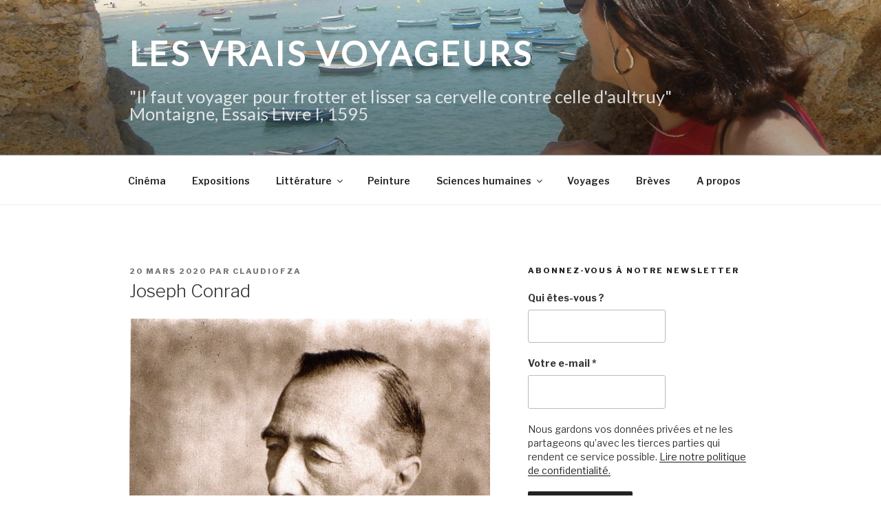

--- FILE ---
content_type: text/html; charset=utf-8
request_url: https://www.google.com/recaptcha/api2/anchor?ar=1&k=6LcI-sAUAAAAADbsMjIq-rm99nRicc1QcVw-uNiQ&co=aHR0cDovL3d3dy5sZXN2cmFpc3ZveWFnZXVycy5jb206ODA.&hl=fr&v=N67nZn4AqZkNcbeMu4prBgzg&theme=light&size=normal&anchor-ms=80000&execute-ms=30000&cb=s6e0jzpockcc
body_size: 49369
content:
<!DOCTYPE HTML><html dir="ltr" lang="fr"><head><meta http-equiv="Content-Type" content="text/html; charset=UTF-8">
<meta http-equiv="X-UA-Compatible" content="IE=edge">
<title>reCAPTCHA</title>
<style type="text/css">
/* cyrillic-ext */
@font-face {
  font-family: 'Roboto';
  font-style: normal;
  font-weight: 400;
  font-stretch: 100%;
  src: url(//fonts.gstatic.com/s/roboto/v48/KFO7CnqEu92Fr1ME7kSn66aGLdTylUAMa3GUBHMdazTgWw.woff2) format('woff2');
  unicode-range: U+0460-052F, U+1C80-1C8A, U+20B4, U+2DE0-2DFF, U+A640-A69F, U+FE2E-FE2F;
}
/* cyrillic */
@font-face {
  font-family: 'Roboto';
  font-style: normal;
  font-weight: 400;
  font-stretch: 100%;
  src: url(//fonts.gstatic.com/s/roboto/v48/KFO7CnqEu92Fr1ME7kSn66aGLdTylUAMa3iUBHMdazTgWw.woff2) format('woff2');
  unicode-range: U+0301, U+0400-045F, U+0490-0491, U+04B0-04B1, U+2116;
}
/* greek-ext */
@font-face {
  font-family: 'Roboto';
  font-style: normal;
  font-weight: 400;
  font-stretch: 100%;
  src: url(//fonts.gstatic.com/s/roboto/v48/KFO7CnqEu92Fr1ME7kSn66aGLdTylUAMa3CUBHMdazTgWw.woff2) format('woff2');
  unicode-range: U+1F00-1FFF;
}
/* greek */
@font-face {
  font-family: 'Roboto';
  font-style: normal;
  font-weight: 400;
  font-stretch: 100%;
  src: url(//fonts.gstatic.com/s/roboto/v48/KFO7CnqEu92Fr1ME7kSn66aGLdTylUAMa3-UBHMdazTgWw.woff2) format('woff2');
  unicode-range: U+0370-0377, U+037A-037F, U+0384-038A, U+038C, U+038E-03A1, U+03A3-03FF;
}
/* math */
@font-face {
  font-family: 'Roboto';
  font-style: normal;
  font-weight: 400;
  font-stretch: 100%;
  src: url(//fonts.gstatic.com/s/roboto/v48/KFO7CnqEu92Fr1ME7kSn66aGLdTylUAMawCUBHMdazTgWw.woff2) format('woff2');
  unicode-range: U+0302-0303, U+0305, U+0307-0308, U+0310, U+0312, U+0315, U+031A, U+0326-0327, U+032C, U+032F-0330, U+0332-0333, U+0338, U+033A, U+0346, U+034D, U+0391-03A1, U+03A3-03A9, U+03B1-03C9, U+03D1, U+03D5-03D6, U+03F0-03F1, U+03F4-03F5, U+2016-2017, U+2034-2038, U+203C, U+2040, U+2043, U+2047, U+2050, U+2057, U+205F, U+2070-2071, U+2074-208E, U+2090-209C, U+20D0-20DC, U+20E1, U+20E5-20EF, U+2100-2112, U+2114-2115, U+2117-2121, U+2123-214F, U+2190, U+2192, U+2194-21AE, U+21B0-21E5, U+21F1-21F2, U+21F4-2211, U+2213-2214, U+2216-22FF, U+2308-230B, U+2310, U+2319, U+231C-2321, U+2336-237A, U+237C, U+2395, U+239B-23B7, U+23D0, U+23DC-23E1, U+2474-2475, U+25AF, U+25B3, U+25B7, U+25BD, U+25C1, U+25CA, U+25CC, U+25FB, U+266D-266F, U+27C0-27FF, U+2900-2AFF, U+2B0E-2B11, U+2B30-2B4C, U+2BFE, U+3030, U+FF5B, U+FF5D, U+1D400-1D7FF, U+1EE00-1EEFF;
}
/* symbols */
@font-face {
  font-family: 'Roboto';
  font-style: normal;
  font-weight: 400;
  font-stretch: 100%;
  src: url(//fonts.gstatic.com/s/roboto/v48/KFO7CnqEu92Fr1ME7kSn66aGLdTylUAMaxKUBHMdazTgWw.woff2) format('woff2');
  unicode-range: U+0001-000C, U+000E-001F, U+007F-009F, U+20DD-20E0, U+20E2-20E4, U+2150-218F, U+2190, U+2192, U+2194-2199, U+21AF, U+21E6-21F0, U+21F3, U+2218-2219, U+2299, U+22C4-22C6, U+2300-243F, U+2440-244A, U+2460-24FF, U+25A0-27BF, U+2800-28FF, U+2921-2922, U+2981, U+29BF, U+29EB, U+2B00-2BFF, U+4DC0-4DFF, U+FFF9-FFFB, U+10140-1018E, U+10190-1019C, U+101A0, U+101D0-101FD, U+102E0-102FB, U+10E60-10E7E, U+1D2C0-1D2D3, U+1D2E0-1D37F, U+1F000-1F0FF, U+1F100-1F1AD, U+1F1E6-1F1FF, U+1F30D-1F30F, U+1F315, U+1F31C, U+1F31E, U+1F320-1F32C, U+1F336, U+1F378, U+1F37D, U+1F382, U+1F393-1F39F, U+1F3A7-1F3A8, U+1F3AC-1F3AF, U+1F3C2, U+1F3C4-1F3C6, U+1F3CA-1F3CE, U+1F3D4-1F3E0, U+1F3ED, U+1F3F1-1F3F3, U+1F3F5-1F3F7, U+1F408, U+1F415, U+1F41F, U+1F426, U+1F43F, U+1F441-1F442, U+1F444, U+1F446-1F449, U+1F44C-1F44E, U+1F453, U+1F46A, U+1F47D, U+1F4A3, U+1F4B0, U+1F4B3, U+1F4B9, U+1F4BB, U+1F4BF, U+1F4C8-1F4CB, U+1F4D6, U+1F4DA, U+1F4DF, U+1F4E3-1F4E6, U+1F4EA-1F4ED, U+1F4F7, U+1F4F9-1F4FB, U+1F4FD-1F4FE, U+1F503, U+1F507-1F50B, U+1F50D, U+1F512-1F513, U+1F53E-1F54A, U+1F54F-1F5FA, U+1F610, U+1F650-1F67F, U+1F687, U+1F68D, U+1F691, U+1F694, U+1F698, U+1F6AD, U+1F6B2, U+1F6B9-1F6BA, U+1F6BC, U+1F6C6-1F6CF, U+1F6D3-1F6D7, U+1F6E0-1F6EA, U+1F6F0-1F6F3, U+1F6F7-1F6FC, U+1F700-1F7FF, U+1F800-1F80B, U+1F810-1F847, U+1F850-1F859, U+1F860-1F887, U+1F890-1F8AD, U+1F8B0-1F8BB, U+1F8C0-1F8C1, U+1F900-1F90B, U+1F93B, U+1F946, U+1F984, U+1F996, U+1F9E9, U+1FA00-1FA6F, U+1FA70-1FA7C, U+1FA80-1FA89, U+1FA8F-1FAC6, U+1FACE-1FADC, U+1FADF-1FAE9, U+1FAF0-1FAF8, U+1FB00-1FBFF;
}
/* vietnamese */
@font-face {
  font-family: 'Roboto';
  font-style: normal;
  font-weight: 400;
  font-stretch: 100%;
  src: url(//fonts.gstatic.com/s/roboto/v48/KFO7CnqEu92Fr1ME7kSn66aGLdTylUAMa3OUBHMdazTgWw.woff2) format('woff2');
  unicode-range: U+0102-0103, U+0110-0111, U+0128-0129, U+0168-0169, U+01A0-01A1, U+01AF-01B0, U+0300-0301, U+0303-0304, U+0308-0309, U+0323, U+0329, U+1EA0-1EF9, U+20AB;
}
/* latin-ext */
@font-face {
  font-family: 'Roboto';
  font-style: normal;
  font-weight: 400;
  font-stretch: 100%;
  src: url(//fonts.gstatic.com/s/roboto/v48/KFO7CnqEu92Fr1ME7kSn66aGLdTylUAMa3KUBHMdazTgWw.woff2) format('woff2');
  unicode-range: U+0100-02BA, U+02BD-02C5, U+02C7-02CC, U+02CE-02D7, U+02DD-02FF, U+0304, U+0308, U+0329, U+1D00-1DBF, U+1E00-1E9F, U+1EF2-1EFF, U+2020, U+20A0-20AB, U+20AD-20C0, U+2113, U+2C60-2C7F, U+A720-A7FF;
}
/* latin */
@font-face {
  font-family: 'Roboto';
  font-style: normal;
  font-weight: 400;
  font-stretch: 100%;
  src: url(//fonts.gstatic.com/s/roboto/v48/KFO7CnqEu92Fr1ME7kSn66aGLdTylUAMa3yUBHMdazQ.woff2) format('woff2');
  unicode-range: U+0000-00FF, U+0131, U+0152-0153, U+02BB-02BC, U+02C6, U+02DA, U+02DC, U+0304, U+0308, U+0329, U+2000-206F, U+20AC, U+2122, U+2191, U+2193, U+2212, U+2215, U+FEFF, U+FFFD;
}
/* cyrillic-ext */
@font-face {
  font-family: 'Roboto';
  font-style: normal;
  font-weight: 500;
  font-stretch: 100%;
  src: url(//fonts.gstatic.com/s/roboto/v48/KFO7CnqEu92Fr1ME7kSn66aGLdTylUAMa3GUBHMdazTgWw.woff2) format('woff2');
  unicode-range: U+0460-052F, U+1C80-1C8A, U+20B4, U+2DE0-2DFF, U+A640-A69F, U+FE2E-FE2F;
}
/* cyrillic */
@font-face {
  font-family: 'Roboto';
  font-style: normal;
  font-weight: 500;
  font-stretch: 100%;
  src: url(//fonts.gstatic.com/s/roboto/v48/KFO7CnqEu92Fr1ME7kSn66aGLdTylUAMa3iUBHMdazTgWw.woff2) format('woff2');
  unicode-range: U+0301, U+0400-045F, U+0490-0491, U+04B0-04B1, U+2116;
}
/* greek-ext */
@font-face {
  font-family: 'Roboto';
  font-style: normal;
  font-weight: 500;
  font-stretch: 100%;
  src: url(//fonts.gstatic.com/s/roboto/v48/KFO7CnqEu92Fr1ME7kSn66aGLdTylUAMa3CUBHMdazTgWw.woff2) format('woff2');
  unicode-range: U+1F00-1FFF;
}
/* greek */
@font-face {
  font-family: 'Roboto';
  font-style: normal;
  font-weight: 500;
  font-stretch: 100%;
  src: url(//fonts.gstatic.com/s/roboto/v48/KFO7CnqEu92Fr1ME7kSn66aGLdTylUAMa3-UBHMdazTgWw.woff2) format('woff2');
  unicode-range: U+0370-0377, U+037A-037F, U+0384-038A, U+038C, U+038E-03A1, U+03A3-03FF;
}
/* math */
@font-face {
  font-family: 'Roboto';
  font-style: normal;
  font-weight: 500;
  font-stretch: 100%;
  src: url(//fonts.gstatic.com/s/roboto/v48/KFO7CnqEu92Fr1ME7kSn66aGLdTylUAMawCUBHMdazTgWw.woff2) format('woff2');
  unicode-range: U+0302-0303, U+0305, U+0307-0308, U+0310, U+0312, U+0315, U+031A, U+0326-0327, U+032C, U+032F-0330, U+0332-0333, U+0338, U+033A, U+0346, U+034D, U+0391-03A1, U+03A3-03A9, U+03B1-03C9, U+03D1, U+03D5-03D6, U+03F0-03F1, U+03F4-03F5, U+2016-2017, U+2034-2038, U+203C, U+2040, U+2043, U+2047, U+2050, U+2057, U+205F, U+2070-2071, U+2074-208E, U+2090-209C, U+20D0-20DC, U+20E1, U+20E5-20EF, U+2100-2112, U+2114-2115, U+2117-2121, U+2123-214F, U+2190, U+2192, U+2194-21AE, U+21B0-21E5, U+21F1-21F2, U+21F4-2211, U+2213-2214, U+2216-22FF, U+2308-230B, U+2310, U+2319, U+231C-2321, U+2336-237A, U+237C, U+2395, U+239B-23B7, U+23D0, U+23DC-23E1, U+2474-2475, U+25AF, U+25B3, U+25B7, U+25BD, U+25C1, U+25CA, U+25CC, U+25FB, U+266D-266F, U+27C0-27FF, U+2900-2AFF, U+2B0E-2B11, U+2B30-2B4C, U+2BFE, U+3030, U+FF5B, U+FF5D, U+1D400-1D7FF, U+1EE00-1EEFF;
}
/* symbols */
@font-face {
  font-family: 'Roboto';
  font-style: normal;
  font-weight: 500;
  font-stretch: 100%;
  src: url(//fonts.gstatic.com/s/roboto/v48/KFO7CnqEu92Fr1ME7kSn66aGLdTylUAMaxKUBHMdazTgWw.woff2) format('woff2');
  unicode-range: U+0001-000C, U+000E-001F, U+007F-009F, U+20DD-20E0, U+20E2-20E4, U+2150-218F, U+2190, U+2192, U+2194-2199, U+21AF, U+21E6-21F0, U+21F3, U+2218-2219, U+2299, U+22C4-22C6, U+2300-243F, U+2440-244A, U+2460-24FF, U+25A0-27BF, U+2800-28FF, U+2921-2922, U+2981, U+29BF, U+29EB, U+2B00-2BFF, U+4DC0-4DFF, U+FFF9-FFFB, U+10140-1018E, U+10190-1019C, U+101A0, U+101D0-101FD, U+102E0-102FB, U+10E60-10E7E, U+1D2C0-1D2D3, U+1D2E0-1D37F, U+1F000-1F0FF, U+1F100-1F1AD, U+1F1E6-1F1FF, U+1F30D-1F30F, U+1F315, U+1F31C, U+1F31E, U+1F320-1F32C, U+1F336, U+1F378, U+1F37D, U+1F382, U+1F393-1F39F, U+1F3A7-1F3A8, U+1F3AC-1F3AF, U+1F3C2, U+1F3C4-1F3C6, U+1F3CA-1F3CE, U+1F3D4-1F3E0, U+1F3ED, U+1F3F1-1F3F3, U+1F3F5-1F3F7, U+1F408, U+1F415, U+1F41F, U+1F426, U+1F43F, U+1F441-1F442, U+1F444, U+1F446-1F449, U+1F44C-1F44E, U+1F453, U+1F46A, U+1F47D, U+1F4A3, U+1F4B0, U+1F4B3, U+1F4B9, U+1F4BB, U+1F4BF, U+1F4C8-1F4CB, U+1F4D6, U+1F4DA, U+1F4DF, U+1F4E3-1F4E6, U+1F4EA-1F4ED, U+1F4F7, U+1F4F9-1F4FB, U+1F4FD-1F4FE, U+1F503, U+1F507-1F50B, U+1F50D, U+1F512-1F513, U+1F53E-1F54A, U+1F54F-1F5FA, U+1F610, U+1F650-1F67F, U+1F687, U+1F68D, U+1F691, U+1F694, U+1F698, U+1F6AD, U+1F6B2, U+1F6B9-1F6BA, U+1F6BC, U+1F6C6-1F6CF, U+1F6D3-1F6D7, U+1F6E0-1F6EA, U+1F6F0-1F6F3, U+1F6F7-1F6FC, U+1F700-1F7FF, U+1F800-1F80B, U+1F810-1F847, U+1F850-1F859, U+1F860-1F887, U+1F890-1F8AD, U+1F8B0-1F8BB, U+1F8C0-1F8C1, U+1F900-1F90B, U+1F93B, U+1F946, U+1F984, U+1F996, U+1F9E9, U+1FA00-1FA6F, U+1FA70-1FA7C, U+1FA80-1FA89, U+1FA8F-1FAC6, U+1FACE-1FADC, U+1FADF-1FAE9, U+1FAF0-1FAF8, U+1FB00-1FBFF;
}
/* vietnamese */
@font-face {
  font-family: 'Roboto';
  font-style: normal;
  font-weight: 500;
  font-stretch: 100%;
  src: url(//fonts.gstatic.com/s/roboto/v48/KFO7CnqEu92Fr1ME7kSn66aGLdTylUAMa3OUBHMdazTgWw.woff2) format('woff2');
  unicode-range: U+0102-0103, U+0110-0111, U+0128-0129, U+0168-0169, U+01A0-01A1, U+01AF-01B0, U+0300-0301, U+0303-0304, U+0308-0309, U+0323, U+0329, U+1EA0-1EF9, U+20AB;
}
/* latin-ext */
@font-face {
  font-family: 'Roboto';
  font-style: normal;
  font-weight: 500;
  font-stretch: 100%;
  src: url(//fonts.gstatic.com/s/roboto/v48/KFO7CnqEu92Fr1ME7kSn66aGLdTylUAMa3KUBHMdazTgWw.woff2) format('woff2');
  unicode-range: U+0100-02BA, U+02BD-02C5, U+02C7-02CC, U+02CE-02D7, U+02DD-02FF, U+0304, U+0308, U+0329, U+1D00-1DBF, U+1E00-1E9F, U+1EF2-1EFF, U+2020, U+20A0-20AB, U+20AD-20C0, U+2113, U+2C60-2C7F, U+A720-A7FF;
}
/* latin */
@font-face {
  font-family: 'Roboto';
  font-style: normal;
  font-weight: 500;
  font-stretch: 100%;
  src: url(//fonts.gstatic.com/s/roboto/v48/KFO7CnqEu92Fr1ME7kSn66aGLdTylUAMa3yUBHMdazQ.woff2) format('woff2');
  unicode-range: U+0000-00FF, U+0131, U+0152-0153, U+02BB-02BC, U+02C6, U+02DA, U+02DC, U+0304, U+0308, U+0329, U+2000-206F, U+20AC, U+2122, U+2191, U+2193, U+2212, U+2215, U+FEFF, U+FFFD;
}
/* cyrillic-ext */
@font-face {
  font-family: 'Roboto';
  font-style: normal;
  font-weight: 900;
  font-stretch: 100%;
  src: url(//fonts.gstatic.com/s/roboto/v48/KFO7CnqEu92Fr1ME7kSn66aGLdTylUAMa3GUBHMdazTgWw.woff2) format('woff2');
  unicode-range: U+0460-052F, U+1C80-1C8A, U+20B4, U+2DE0-2DFF, U+A640-A69F, U+FE2E-FE2F;
}
/* cyrillic */
@font-face {
  font-family: 'Roboto';
  font-style: normal;
  font-weight: 900;
  font-stretch: 100%;
  src: url(//fonts.gstatic.com/s/roboto/v48/KFO7CnqEu92Fr1ME7kSn66aGLdTylUAMa3iUBHMdazTgWw.woff2) format('woff2');
  unicode-range: U+0301, U+0400-045F, U+0490-0491, U+04B0-04B1, U+2116;
}
/* greek-ext */
@font-face {
  font-family: 'Roboto';
  font-style: normal;
  font-weight: 900;
  font-stretch: 100%;
  src: url(//fonts.gstatic.com/s/roboto/v48/KFO7CnqEu92Fr1ME7kSn66aGLdTylUAMa3CUBHMdazTgWw.woff2) format('woff2');
  unicode-range: U+1F00-1FFF;
}
/* greek */
@font-face {
  font-family: 'Roboto';
  font-style: normal;
  font-weight: 900;
  font-stretch: 100%;
  src: url(//fonts.gstatic.com/s/roboto/v48/KFO7CnqEu92Fr1ME7kSn66aGLdTylUAMa3-UBHMdazTgWw.woff2) format('woff2');
  unicode-range: U+0370-0377, U+037A-037F, U+0384-038A, U+038C, U+038E-03A1, U+03A3-03FF;
}
/* math */
@font-face {
  font-family: 'Roboto';
  font-style: normal;
  font-weight: 900;
  font-stretch: 100%;
  src: url(//fonts.gstatic.com/s/roboto/v48/KFO7CnqEu92Fr1ME7kSn66aGLdTylUAMawCUBHMdazTgWw.woff2) format('woff2');
  unicode-range: U+0302-0303, U+0305, U+0307-0308, U+0310, U+0312, U+0315, U+031A, U+0326-0327, U+032C, U+032F-0330, U+0332-0333, U+0338, U+033A, U+0346, U+034D, U+0391-03A1, U+03A3-03A9, U+03B1-03C9, U+03D1, U+03D5-03D6, U+03F0-03F1, U+03F4-03F5, U+2016-2017, U+2034-2038, U+203C, U+2040, U+2043, U+2047, U+2050, U+2057, U+205F, U+2070-2071, U+2074-208E, U+2090-209C, U+20D0-20DC, U+20E1, U+20E5-20EF, U+2100-2112, U+2114-2115, U+2117-2121, U+2123-214F, U+2190, U+2192, U+2194-21AE, U+21B0-21E5, U+21F1-21F2, U+21F4-2211, U+2213-2214, U+2216-22FF, U+2308-230B, U+2310, U+2319, U+231C-2321, U+2336-237A, U+237C, U+2395, U+239B-23B7, U+23D0, U+23DC-23E1, U+2474-2475, U+25AF, U+25B3, U+25B7, U+25BD, U+25C1, U+25CA, U+25CC, U+25FB, U+266D-266F, U+27C0-27FF, U+2900-2AFF, U+2B0E-2B11, U+2B30-2B4C, U+2BFE, U+3030, U+FF5B, U+FF5D, U+1D400-1D7FF, U+1EE00-1EEFF;
}
/* symbols */
@font-face {
  font-family: 'Roboto';
  font-style: normal;
  font-weight: 900;
  font-stretch: 100%;
  src: url(//fonts.gstatic.com/s/roboto/v48/KFO7CnqEu92Fr1ME7kSn66aGLdTylUAMaxKUBHMdazTgWw.woff2) format('woff2');
  unicode-range: U+0001-000C, U+000E-001F, U+007F-009F, U+20DD-20E0, U+20E2-20E4, U+2150-218F, U+2190, U+2192, U+2194-2199, U+21AF, U+21E6-21F0, U+21F3, U+2218-2219, U+2299, U+22C4-22C6, U+2300-243F, U+2440-244A, U+2460-24FF, U+25A0-27BF, U+2800-28FF, U+2921-2922, U+2981, U+29BF, U+29EB, U+2B00-2BFF, U+4DC0-4DFF, U+FFF9-FFFB, U+10140-1018E, U+10190-1019C, U+101A0, U+101D0-101FD, U+102E0-102FB, U+10E60-10E7E, U+1D2C0-1D2D3, U+1D2E0-1D37F, U+1F000-1F0FF, U+1F100-1F1AD, U+1F1E6-1F1FF, U+1F30D-1F30F, U+1F315, U+1F31C, U+1F31E, U+1F320-1F32C, U+1F336, U+1F378, U+1F37D, U+1F382, U+1F393-1F39F, U+1F3A7-1F3A8, U+1F3AC-1F3AF, U+1F3C2, U+1F3C4-1F3C6, U+1F3CA-1F3CE, U+1F3D4-1F3E0, U+1F3ED, U+1F3F1-1F3F3, U+1F3F5-1F3F7, U+1F408, U+1F415, U+1F41F, U+1F426, U+1F43F, U+1F441-1F442, U+1F444, U+1F446-1F449, U+1F44C-1F44E, U+1F453, U+1F46A, U+1F47D, U+1F4A3, U+1F4B0, U+1F4B3, U+1F4B9, U+1F4BB, U+1F4BF, U+1F4C8-1F4CB, U+1F4D6, U+1F4DA, U+1F4DF, U+1F4E3-1F4E6, U+1F4EA-1F4ED, U+1F4F7, U+1F4F9-1F4FB, U+1F4FD-1F4FE, U+1F503, U+1F507-1F50B, U+1F50D, U+1F512-1F513, U+1F53E-1F54A, U+1F54F-1F5FA, U+1F610, U+1F650-1F67F, U+1F687, U+1F68D, U+1F691, U+1F694, U+1F698, U+1F6AD, U+1F6B2, U+1F6B9-1F6BA, U+1F6BC, U+1F6C6-1F6CF, U+1F6D3-1F6D7, U+1F6E0-1F6EA, U+1F6F0-1F6F3, U+1F6F7-1F6FC, U+1F700-1F7FF, U+1F800-1F80B, U+1F810-1F847, U+1F850-1F859, U+1F860-1F887, U+1F890-1F8AD, U+1F8B0-1F8BB, U+1F8C0-1F8C1, U+1F900-1F90B, U+1F93B, U+1F946, U+1F984, U+1F996, U+1F9E9, U+1FA00-1FA6F, U+1FA70-1FA7C, U+1FA80-1FA89, U+1FA8F-1FAC6, U+1FACE-1FADC, U+1FADF-1FAE9, U+1FAF0-1FAF8, U+1FB00-1FBFF;
}
/* vietnamese */
@font-face {
  font-family: 'Roboto';
  font-style: normal;
  font-weight: 900;
  font-stretch: 100%;
  src: url(//fonts.gstatic.com/s/roboto/v48/KFO7CnqEu92Fr1ME7kSn66aGLdTylUAMa3OUBHMdazTgWw.woff2) format('woff2');
  unicode-range: U+0102-0103, U+0110-0111, U+0128-0129, U+0168-0169, U+01A0-01A1, U+01AF-01B0, U+0300-0301, U+0303-0304, U+0308-0309, U+0323, U+0329, U+1EA0-1EF9, U+20AB;
}
/* latin-ext */
@font-face {
  font-family: 'Roboto';
  font-style: normal;
  font-weight: 900;
  font-stretch: 100%;
  src: url(//fonts.gstatic.com/s/roboto/v48/KFO7CnqEu92Fr1ME7kSn66aGLdTylUAMa3KUBHMdazTgWw.woff2) format('woff2');
  unicode-range: U+0100-02BA, U+02BD-02C5, U+02C7-02CC, U+02CE-02D7, U+02DD-02FF, U+0304, U+0308, U+0329, U+1D00-1DBF, U+1E00-1E9F, U+1EF2-1EFF, U+2020, U+20A0-20AB, U+20AD-20C0, U+2113, U+2C60-2C7F, U+A720-A7FF;
}
/* latin */
@font-face {
  font-family: 'Roboto';
  font-style: normal;
  font-weight: 900;
  font-stretch: 100%;
  src: url(//fonts.gstatic.com/s/roboto/v48/KFO7CnqEu92Fr1ME7kSn66aGLdTylUAMa3yUBHMdazQ.woff2) format('woff2');
  unicode-range: U+0000-00FF, U+0131, U+0152-0153, U+02BB-02BC, U+02C6, U+02DA, U+02DC, U+0304, U+0308, U+0329, U+2000-206F, U+20AC, U+2122, U+2191, U+2193, U+2212, U+2215, U+FEFF, U+FFFD;
}

</style>
<link rel="stylesheet" type="text/css" href="https://www.gstatic.com/recaptcha/releases/N67nZn4AqZkNcbeMu4prBgzg/styles__ltr.css">
<script nonce="ZYwm4W3DWJBGdbK9rFgzWQ" type="text/javascript">window['__recaptcha_api'] = 'https://www.google.com/recaptcha/api2/';</script>
<script type="text/javascript" src="https://www.gstatic.com/recaptcha/releases/N67nZn4AqZkNcbeMu4prBgzg/recaptcha__fr.js" nonce="ZYwm4W3DWJBGdbK9rFgzWQ">
      
    </script></head>
<body><div id="rc-anchor-alert" class="rc-anchor-alert"></div>
<input type="hidden" id="recaptcha-token" value="[base64]">
<script type="text/javascript" nonce="ZYwm4W3DWJBGdbK9rFgzWQ">
      recaptcha.anchor.Main.init("[\x22ainput\x22,[\x22bgdata\x22,\x22\x22,\[base64]/[base64]/MjU1Ong/[base64]/[base64]/[base64]/[base64]/[base64]/[base64]/[base64]/[base64]/[base64]/[base64]/[base64]/[base64]/[base64]/[base64]/[base64]\\u003d\x22,\[base64]\x22,\x22w4Jvw7HCgcOww5rCm3h4VxjDrMOlXHxHXMK/w7c1MX/CisOPwpzChgVFw4kyfUlAwpoiw6bCgsKkwplcwq/Cq8OCwoJKwqQXw4dkB2rDiDFJFRVmw6YKflRaKcKrwpzDkCVxT18SwpXDo8KrAicJNHMCwpHDtcKowqzCjMOwwoUSw5nDpcOswpJzUsKuw5vDgcKxwoPCv3VXw63CpsKlRcOJO8K/w7DDkMKEUMODWjQibD/Dkj8Fw4R0wqPDqXjDtxDCncO/woDDhwfDhMO9Zy/Dnz9nwoQJaMOpDnHCvHnCgF5tPMOMITzCiztFw63Cri08w5rChCXDlFlJwqh0aD8NwrQgwoNQbn7Di1VMdMO4w7sgwrLDgMKEKcOsRsKlw6/Cj8OjdkVvw4PDp8KBw5NIw6DChljCpMOcw7xbwrdsw7rDsMOww5kTRzrCjA5/woYxw5vDp8O/wpc/OVJgwqFzw5fDjSPCtMOHw5YPwp1RwrItNMO1wp/[base64]/[base64]/IMK0GGjCksOWw4kEB8KCw4tIJcOFPcKYw53CpcKbwoTCh8K7w6N8RcK6wosWADkFwrDCgsKIGzhoLChDwqAMwp9GV8KPX8KSw7lhBsKwwoZuw51RwqPCm0csw5M/w6Y/FCowwobChVBpYMOUw5lxw649w6J2Q8Oxw4fDv8KFw7UOXMOBBhHDrQPDhsO7wqPDgnrCh2zDo8Klw7PCmgHDjHrDry/Dh8KowqPCv8OrSMKow5MJOMOFSsKWBcOBD8K7w64zw440w5XDr8KewrVOMMKEw43Drh5ESsKjw5xOwqICw7hPw5l0a8KnIMOoIsOZBEwBQjNyXQrDmBTDuMKtI8O9woh4RSkeC8OxwrXDmx7DsnlqLsKOwq/CuMO3w7PDi8KgAMOJw5HDiA3CkcObwo3DikMlAcOuwqE8wr0Xwotfwp45wp90wqZYLV1GMMKlFsK5w4VkPMKWwp/DmsKxw4fDncKFN8KeKj7Dl8KbZQV1B8ODVmHDhcK2ZMO4MCdaJMOgPXUzwqrDqwEufsKyw70dw73CrMOUwpvDtcK/w7PClinCsQrCvMKfHQQhXiA4wpnCvHXDlgXCujXChsKsw7Aiwqgdw5NeAWR7SR7Ci0Qwwrciw65qw7XDozTDpSzDu8KaA1ZNw43DgsOqw4zCrCbCjcKfesOGw4d2wrgkGG8sSMOsw5rDrcOFwrLCs8KEAMO1RT/CsjB4wpDCusO+BMKqwppowp5dBcOKw6pKc07CiMOawpdtZsK1NxrCicO/WRIddXIFEXnCtF9UGH3DmsKNIV9zTcOvd8KCw53CtF/[base64]/ChcOJdHozwrwMJMOwVsK5w686Rx/[base64]/CgMO+YMKFw7Qjc8KJwr9nNMOHwr3Dox17wpXDksK7VcOZw5kUwpJcw7XDisOXDcK9woNYw4/[base64]/DgMKUw78qwrPDkBdAbDMKS8O4wqM4wqbCkMK+K8OFwrTChsOgwpvCssOmdgF/DcOPOMKSeFsCTlnDsTRGwr9KcnrDhMO9J8OXVcKDwpkZwr7CpDhcw5/CjsKOYcOeLyjDmsKMwpNYKifCvMKifWxRwrAYMsOpw4ERw7bChgnClwLCpCPDoMOnYcKwwr/[base64]/Ck8OUwqF8w6jDrGfCksK3TxRGDhMjV3EWB8Klw4rCnGFXdMOVwo8sJsK4Y1XCs8OkwrnCm8OtwpxDGVoOFm89f09kBsOsw7B9Vw/CicO+T8OWw48NdHXDh1TCngbClsOywpXDnXk7UVIsw7FcAwjDvQVVwocBBcKUwrbDhg7CmsOEw7RNwpjDq8KrUMKKSUrDiMOcw77DgcKqfMO+w6TCg8KNw7oIwrYaw61swo3CucOVw4g/wqfDp8KZw6jCuA9oM8O0cMOSa0/DuDQHw4vCn2sbw5nDqStOwoIWw7/DriPDpH9/A8K/wpx/HsO7K8KUGMOTwpYvw6PCsRHDvcKdE040MiHCkmfChQhEwo5cWsKwEmJmMMOqw6zCpD1Yw6Ryw6TCrglfwqfDtU4kIRvCjMKIw58xQcO1wp3Cp8Kbwp4LdUrDqHwjR3waHMO3IXF6A1vCs8OjQhZeW3pEw7XCosKswofCh8OBcidLOMK0wpN5wpAHw5/CiMKRZhDCpj1eAcKeRXrCisObEDbDq8KOBcK7w78Jw4LDnlfChAzDhDfCpETCt0vDlsKZKTUsw49Zw60GLsKlU8KUJQ1OIx7Cq2PDiy/DnXjDvzXDm8KowoVKwr7CocKzIm/DpyvCpsOEICTCnnLDi8K3w5EzEcKHOG0+w4bCqmvCiU/DgcKuYcKiwpnDqxRASE/CmCjDtXPCjyI9ZTHCnsOIwqwfw5PCvcKIfRXCn2t0aWzCl8OLwrTDkGDDhMOcATHDhcO1KF4QwpZ8w5zCr8OPaQbCtsO4LjwAXMK/Gi3DghfDgsO3Dn/ClCs3A8K3wo/CnMOrK8OEwpzCsl0Tw6B3w6xzTgDChMOFcMKYwptfY1BgFmhsKsK6FgNYUi/[base64]/wrAXDhc+MBEOw5TDnlzCgGA3ZcKvAQLDv8ObVhLDqgfDpsK0eDpAJsKkw5bDhRlsw4jCg8KOK8KOw6XDqMOAw4NhwqXDn8KkBhrChGhkwqvDusO9w4UXfyHDk8KHf8K/w4JGG8Oow6/DtMORwoTCkcKePcOBwrDCmcKjaABEFzJLY1wiwrFmUlowWXdxK8OjKsOMYCnDkMOBVWccw5LDjkLCjsOyGcKeP8Ovw7rDqn1vc3NBw6wVRcOdw60ZXsOEw6XDsRPCuwhGwqvDp2pEwqxjBnIfw5HCpcKsbG7DucOcSsOoMsKILsOJw43CtSfCicKxBsK9GX7Du3/CmsOow7jDtBd0XMKLwp9LHC19IBfDrXV7csOmw7ocwq9YanTCkj/CplYIw4pNw5XDvMOlwrrDjcOYOxplwpw0eMK6QAsaFxrDlXxZVlVKwrAFOnRhSWZGT2BSPC8fw5g2K3nDsMO4fsOZw6TDtwbDkMOHAcOIUGxmwrzDtMK1bz8Hwp0KScKYwrLDnBHCjsOXcwrCkMOKw5zDoMO/woI1worClcKbcX4owp/[base64]/ChRxNw746LMK1w4gbwrvDjQtTHsOdwoLCvMK/LMKrVVdRX21EehDCksK8SMOnE8Kpw40BYcOGP8OZX8KYHcK1woLCkg3DoT8vZArCicOFSTjDm8K2w5HCksOlASzDmMKmWhZwYEDDvlJPwoLCs8KOS8KHQsKYw4DCtBnDm2kAwrjCusKdCg/[base64]/CcKNwoczw7TCnQ1Uw4kWw6UYw5Uxw58dXMKeBE4JwqphwqZNPinCkcOxw4DCrw5Hw4pQf8O2w7nDuMKqQBFPw7DCtmbDniLDoMKDYwUdw6zCsTMFwqDCmlheWRzCrsOTw5sNw4jChsOfwqw5wohEAcOVw4PCi0zChcOPwq/CocOrwqJKw4wMWzjDrRl7wqx8w4gpIS3CgTIfNcOxbDIdTQPDtcKpwqbCplHDq8ORw6FwGMKuBMKIw5kQw7/DpsKIccKVw48Nw4MEw7RYd3bDggpfw5Qsw6Euw7XDmsK9MMOuwr3DizQpw6orH8O0BgTDhjZ2w4toBnRkw43CsgNTQ8O4b8OUfsKKFMKLcmLCmQnDg8OIR8KKJTvCtHLDnsKET8O/w7kLacKCSsKbw6/Cu8OwwrUoZcOIwq/[base64]/CtVAlwpY7wr3Doy3CucOgEsK1woHDlcOzwoATwppFw51nMznDocK/[base64]/E8KJwrDDiMKjO8Oka8Oswo/CkcODNn3DuyrDkGHCk8ORw4NbBBlLO8K2wrwuF8KdwqrDqMOrQzLDt8O/VMOWwozCmsKzYMKGDxYsXDbCicOHXMKDWntbw7nCnyYFEMO9EAdmwq7DncOYR3DDnMKDw4h2ZMKVN8OKw5VWw6xuPsOZw60cGjhqV19acFfCo8K+LMKxbG7DisK0PMKjHH0Zwq/CucOiX8OAWCnDqcOPw7wvEsKlw55Yw4EFfwx2ccOOKEDCrS7Ck8O3JcONBAfCvsOewqxOw4QZwrjDr8OMwp/DiHciw6MvwqkEWMOpG8OKbTUPO8KCw47Crwh7flfDncOKXGtNPsKifScbwo0ESUTDlcKlFcKbYnrDkW7Cig0uI8OLw4AORwRUPVzDpcK6Lk/[base64]/[base64]/[base64]/w6l3w4UQMcKOw4tFe8Oxck/[base64]/w4ISEzIlYMKewpjDhMKPSsK3w4hWwotVw4xPPcOzwpBbw7MKwqcdB8OFSDp3W8KNw4s7wr/DjsKGwrgsw7jDlQDDtD/Cl8O0BXNDPsO/K8KaBFI0w5h/[base64]/CvsKRb8OhQcKyw4Qlw4koYSwpbsORwq/DiQ8BIsOAw5nCosOMw6HDphcpwpPCtxVWwrwaw5lfw6jDisKkwqtpXsKwOXYpfUTCgTFlwpBSHAI3wp/CrMKWwo3CpWU+wo/DvMOwAQ/[base64]/TcKDYnlnYUkPw6g1SsKfwo3DiH9RAcKqwpoxw5IyC1TCqVxdaUwNGXHCiEVLaBDDhy/Du3gew5zCl09ew5DDtcKydnVGwpfCscOrw4ZDw7Y+w6NQa8KkwrvDrnDCmXvCvnsewrfDlUTClMK7w5gSw7oqH8O4w63CisKBwrgww6U9wojCh0vCvSZMShnCi8OLw5PCuMKiLMOaw4/Dj2LDocOWRsKEBl0Kw6fCiMOUFH8jY8Kcdys2wq05wqglwrIQWsOWOHzCjMKlw5M6SMK/ahViw4U1woHCvTNJZ8OYI1HCsMOHHl3CmMOCMBJdwrtNw6wGXcOpw7jCucOZH8OYdiIOw7LDn8OUw4owLcOOwromw4bDiA5oWsOBX3XDgMOzXTnDimfCh3PCjcKUwr/[base64]/Dr10Tw4RDwrdFwroEwpAVwrQlZGnCp3PDvsOoOgIRGDTCv8K4wrsYOFvDosO1R17CkjvDn8KDDcKmIsKyAMOUw6pKwq3DvmXCjE/[base64]/[base64]/Dn0rDk8Oqw7jCksKJIAcbwpDCncOqwo54wrprAsKKS8OyN8K+wpN8wrLDgUDCrMOWLEnCr2PCocKBXjfDpMO3fcOcw5rCiMOUwpETw7xRYE/CpMODKhpNworDkzTDrW3Djm8hTzRuwrPCvHUWNnzDuGPDosOhXBxSw6hXEyt+XMKfXcO+H3XCojvDpsKow6JlwqRCeVJaw5ghw67CmiTCryU2DMOSOl0Rw4JVbMOYaMOhw6bCuCoTwqlkw6/CvmLCgkfDk8OkDHnDmBHCrmoSw7cnR3PDg8KQwpRyIMOKw6TCi3XCtVDDnBFadcOsWMK7W8OyAwQNC2BOwr0ywq/DkhQxOcKWwrTDo8KQwr44bMOiD8KUw7BLw5kTJMKnwpjDiC7DjSDCsMOHehHDqsKIPcKfw7HCm3A7RGDDjgzDocOLw6FDEMOtH8KMwq1Hw75ZSG7CicO9YsKjIAEFw5jDnggfwqRhUmXCmyN/w78jwoh7w4QTVznCggrCisO0w6fCisO6w6DCsU3Dm8Ovwo5bwo9mw5F1SsK8acKSacK/[base64]/Cv33DucOnwr/[base64]/DjlNCwrzCmkVgwrBSdn/DhyLCkMKIw6rDgGjCiAnClj1Uf8Ohwo/CtsKgwqrChmV+wr3DmsOOTXrCpsOew43DscORbApWwoTCjChTYmkVwoHDo8OQwrDDr0huFivDrl/DicOHI8KYEWFkw5TDrsK7AMKTwpZpw79Vw73Cl2/CnW8bND3Dn8KZWMK1w581wovDuH/DnFIIw43CuWXCtMO/DmcdPiR/bnfDrX5NwrHDlTbDhsOuw6nDs0nDmcO5fMK1woHCgMKUPcOYMmLDiCovcMK1QkLDmcOYZsKqKsKbw7jCqMKswpQJwrrConrClih/aHRbdXXDqkDDhcO+QsOOw63CqsKBwrrChsO4w4FtW34NMgYBQWAlQcOAwonCoSnDpkkYwpdpw4jDhcKTwqAfwqzCi8KkXzY3w75XYcKjVg7DqMOFPcOofjNNwqvDqyLDusO9VmcPD8ORwpnDiRVRwo/DucO+wp5Iw43Ckj1SJsKbc8OBEkzDi8OyWkwDwqYyZMKmRUjCp1lwwoFmwpoWwo5ZdwHCsCvCvSvDqz/ChmDDkcORPix1dyA/wqTDsjoyw5XCtsOiw5MbwqvDn8OnWWQNw7NiwrpdVMOLOFzCpFnDrcKzRm1IJ2DDp8KVWXvCn1sdw5snw4YXBBQ3Mk7Dp8K8Yl/Ck8K+b8KbTcO9wqJbacOdc34awpLCskrCi18GwqAuFjUMw68wwo3DiGfCimw8LhZFw7vCtcOQw6kHw4JlE8OgwoUJwqrCv8OQwq/DljrDlMOiw4LChFBRPwXCicKBw4p5bcKow5Fbw6zDojJ0w6UIfXJhLMOOw6tVwpHDpsKRw5pmaMK5J8OVKsKEP3EewpAJw4/CmsOww7XCslnCiUJoOm8Ww5/[base64]/Dq8O5Tj0Zw6RgVgwFw43Cv3jDgWMfQcKIDEXCuFjDq8K2wpjDryAhw6XCjcKvwqABT8K+wo3DgD/Chn7Dox8YwojDs2jDu18lB8ODMsK7wpvDtw3Dtj/DncKtwooJwrx5L8OWw50Ww7UMeMK2wrUNAsOWdEFuWcKmXMO8DFgcw6gTwqPDvsO1wrZ0w6nClxPDo1h/PjnCowTDs8Ojw4NHwoPDixjCqDw9wofDpMKAw6/[base64]/CEHDoQXDpMKmIcOnQUrDm1V/MsKiwo7CnDRUw5/ClS/[base64]/Ck8Kwwo3DicOGcgJlwofDrGcxTcO+EjUHw5lKw5HDjFjCmUnDh3rCkMOPwqMUw5tZwp/CtMOFSMKLWCbCnsO8wosSw4NLw7ELw6RWw4wcwq1Kw5YNA1l/w4UlBy82bCjCs04vw4DDi8KbwrnCgcKCZMKeNcO+w4FkwqpaJEXCpzo9Mk0dwqbCpAhZw4zDocK2w74SXzx9wrLDrsK4UF/[base64]/DiWxcScK5wpMEwp3CnTnCn3hqayUXw4fDmsOOw7VDwpUEw5nDqMKYG3HDrMKSw74RwogsCsO1Ng/DssObwoHCqcOzwoLDg2xIw5nDuRwYwpxLQ1jCi8OuMSJsUCI0GcOnRMOiMkFSGcKyw5DDl2l+wrUJAmfDoGsYw4LCrmLDvcKkNRtxw7/ChSRUwqfCjF1DbHjDmTHCuxTCrcONwoLDpMO9SlTDqSrDi8OABhVNw6zCrWh6wpsXTMO8HsOQQBpYwqFHcMK1VW87wpUmwp7Ch8KNO8OjcSXChhHCsX/DnGzDg8OmwrDDpsOHwp1yA8OVBglCXn0iMCfCjmvCqS7DiljDtFgmXsK9AsK1wrLChTvDgXTDkcK7aiHDlcK3BcOtwo7DnsKmDcK6McKsw4JGYmEUwpLDpETCt8K5wqPCixjCkEPDoRZuw67Cs8OLwq4WR8KPw67Dry7DhcOONjDDtMOKwrI9VCFGKsKvM35/w7pXJsOSwoPCpMKAA8Kuw7rDrcKdwpDCsgs/wqdJwoEfw6rCrMOmbDHChxzCh8Ote21Ww5pEwq9easKnfTcUwpnCqMOow5YeMSh4RcOuZ8K6fMKhSgYtw5pow5ZGZcKCfMO/LcOvZcOQw4xXw5rCqMKcw4TCinYzeMKPw48Fw4zCjMKzw6w7wqFPGFhnScO5w4oRw6sfDCzDtU3Cq8OrMGjDhMOnwrHCvxDDpyBIUDUGJGjCj2rDk8KFei9fwp3DtMKiCid/BsKEBlYXwqhPw6Zxf8Olw4HCkDQNwq49IhnCsWTDosOCw5ULZsKfSMOAwoUmZg/DjcKcwoHDjcKJw43CusKtdD/CicKdB8KJw5kBPHtiKU7CrsKVw6TCjMKnwrrDljhhGCBfWT7CjcOLesOpTcO5w73DlcOZwphid8OYScKDw4vDisKVw5TCniUgDsKJFx0/P8Kpw5ZCZcKCXcK8w57CrsKmeDNuLkXDocOwfcK5F1IDD3nDnMOrFGFNYFwWwoFPw4YGAcOgwot/w6LDowk3cm7CksKJw4FlwpkrJwUwwpbDosKPOMOsUh3CmsOXw43CocKCw7bDiMKUwo3CuCDDlcKFwr9+wqTChcKdVHXChh8OKcK+w4zCrsO3woAewp17asKhwqdKF8KiVMO9wqzDrigHwoHDhcOSCMKWwoVxHAc5wohww7vCqsKowrzCvwnDqcOJSBLCn8OOwo/Dihklw5h4w651fsK2woAHwoTCsFkuQSscwofDkBjDoXosw41zwr/Dv8K/VsKVwo83wqVbb8Ofwr18w7o5wp3DlnrCncOTw5oCSHtkw75JQjDDkW/Cl01zDR1+wqZMEzFhwow9E8OlQcKOwrXDllbDq8OawqfDgsKUwqY8cnDCoxlQw7QZOcO7w5jCnXAnWGDCg8KDYMO2CjY/w6LCrFDCp0FlwqlFw5jCscOAR3NZPVVfTsOcWMO2csK6wprDmMOEwpUHw6wwXVXCosOwJSwQwpnDpsKTEXArWMOgAXHCo0AbwrUbbsOyw7YSw6BEOnR2MBYlw5kGLMKMwqrDoiEMIwHCnsK4SE/CtsOxwotdChdzNhTDiXDChsKcw4TCjcKsI8OtwoYuw5/ClsORAcOzaMOiL2hCw5ZSAsOpwrFfw4XCp3LDpcOaZMKwwqXCgTvDn3rCiMOcalhTw6FBbwjDqXLDswDDusKGAjJFwqXDjnXCtMOxw7/Dk8K6LQUrKMOewrLCnX/Dn8OPEDpTw64Rw57DnWPDqi5ZJsOfw6DCgMOBNmrDn8K8fmrDs8OVRzfDu8OARlnChjs6K8OvHsOGwp/[base64]/CusKrcsOXwpjCr8Ocwqp+woN3QhMvUjBLel/CqhweXMOyw7jCihYiGgXDvXULbsKQw4bDgcKQasOMw4Jcw7ghwpvChzxow4pLLExnTzl6GsOzKMOqwoxSwqfDh8KxwocVLcKfwqFLFcO6w48JKRhbwpR7w7/CucO9K8OAwrXDhMO+w6HClcKwT0AoHH7CjiBxOcOQwp/[base64]/wq3CmsO5w6UFLipUDMKLXELCncKdC8Kzw6E2w6sjw7hNaV95wp3Cv8OVw5fDl3gWw4FUwp9zw4cuwrPCvG/CrxbCrMOVaTHCqMKTZTfCq8O1E2fDq8KRS29rJnRKwqfCojE+woV6w7BOw6MQw55RbzPCqEULF8OLw4fChcOnW8KdTDrDvVkLw5kuw4rChMOtcW8Dw5fChMKYCXXDucKrw5jCpGLDrcKjwoAGG8K/w6diXQjDmsKZw4TDlBLCsw7Dq8ONHFXCiMOZGVLDp8K4wo8RwpnChBN0wpXCm3vDmhvDt8ORw4zDiUMEw4fDisKFwo/[base64]/CuxzCg8KHw7xiasOUM8Oqw4YpNMKmw6LCiVlww6LDlz7DpDwYEgFKwpEyO8K/w77DuE/DkMKCwo7CliYKAsKZbcK5FTTDlSrCsRIeHifDkXxSHMO6DybDisODwrdSOlzDlT/ClArCmsOKQ8KjMMKAwpvDtcKcwqF2KlR0w6zCvMONOMOTFjQfw44lw5/DnyY8w4XCoMOMwoXCgsO3wrIjAXM0FsOtX8Ovw6bDuMKkVkvDvsKVw6g5WcK4wopjw5Yzw7bCtcO3MsOtBGhqeMKNehrCjsKXcmF4wp0UwqZ3YMOAQMKWfAtvw745w5zCnMODbSXDn8OswrHDu157BcOhUTM/[base64]/DpQ80w6zDpsOvU1ceGSRNw6jCjsOWw4M1S8OcU8OILz0/woPCvcKPwoDDlcK7HD3ChsKuw6pNw5XClQkYC8KSw4lsJyXCrsOKA8OGYQrCmUlabxwSOsOAScKgw78NG8OXw4zCrAFhw4XCucOnw5XDtMK7wpLClcKjbcKfecOZw6hhXMKrwplJHMO9w4zCncKrZcO0woAePMK/w4hKwrLCscKjKcOjB0DDuCMof8Kcw5lPwqt0w6hHwqVTwqTCoylZQ8KhOcOCwp9FwqLDuMOTPMK/aC7DqsKiw5HCmcKiwow9KMOaw6XDoBJdJsKDwqh7WWRSecKCwpBMEzFpwpcgwoNswofDucKyw4pxwrFMw57Cg3tqUMK7w4vCoMKFw4bDijPCvcKqO2g/w5ozFsKmw7UVDHnCkVHCmQ4AwrfDlT7DvE/Cp8KrH8OPwq99w7HCll/Chj7DrsKiGXPDlsO2RMOFw6PDlEhFHl3CmMOHfX7Cq1hYw4fDjMOrcW/DmcKawooWwpRdJ8KWK8K1ckPCh3DCjCgLw55WPHnCusK0w7zCnsOqw5zDncOyw6kQwoFCwqjCucKuwpPCqcOLwrojw7PClzvCnWZ2w73CpcK2wqLDi8OXwpDChMKCCWnCosKweFI7CcKqKcO8WQXCosOVw4ZBw5HCs8KWwpDDkBxyScKVOMKkwrLCrMKDIBbCvQQEw6/DuMKcwrnDgcKJw5YVw54Hw6bDqMOPw6rDicKWBMK2cAPDn8KfP8KhclnDlcKUAUfDkMOnA2zDmsKJesOgTsOtwrlZw60Qw7l7wpfDlzbCg8KUVcKxw7PDmTTDuQp6JwXCqFM+QXbDuBLCl07Drh3CjcKbw49Nw7/CisKewqghw6BhdnU4wpQJRMO2LsOGGcKcwoMswrAPwrrCuQrDscKMbMKjw7XCt8O/wrF7WETCtibCh8OSwpvDoys9MSEfwqVgEcOXw5A5VcOYwolhwroTe8OHKy1swpTDtcK9PsO3w70VPR3CgBjCpB/Cpy01WBLCmyrDpsOQc3oCw5VqwrvCs1p/bX0dbsKqQDvChMKna8KdwoRXSMKxw40Xw5HCj8OQw7kYwo9Ow4kfIsKqw6kecV/DtgcBwoAsw77DncOrZRQtd8OmESPDhGnCkAZsFDQYwrwjworCmCPDsS/DkQdKwqTCrX/[base64]/CvsO0EzQqIGfCkMK/w43DrcKoYcOGHMOSw6LCh37DvsKQDnbDu8KHK8ORw7/Dv8OQQwzCgnHDvHjCucOHX8OoW8O0WsOxwo8KFcOwwoTCjMOQXW3CvDM8wrXCvHMhw4h4w77DosK6w6w2P8OKw4XDlVPDtn/Dm8KVclpzYsOXw5fDtcKdJ2Bjw5bDicK9wqdoF8OYw4rDpX5+w5nDtS4qwpXDuTphwrN9WcKWwo0/w6FBV8O7b1jCinZIfcKtwqzCt8Oiw47DjsOlw4toYCHCosOqw6rCrWpLacKFw6NgT8KYwoJKTsKHw4LDvlNAw4xuworCkTtsWcOzwp7DosOTLMKRwpfDtMKld8O6wonCgAJTRE8ZUTTChcO6w6lmF8OhDBxcw7PDj2DDmzbDk1kgZcK/wooFZMOjwqcLw4HDkMKpKULDqcKBU0XCuH/CtMOOCMOEw4rCuloLw5TCt8Oyw5PDvMKLwr7ChwImFcOkOlF7w7bCsMK+wqbDtcO7wp/DvMKIwr0Pw4hdbcKYwqfCojspa3wOw6MVXcK/w4/CqsKrw7oswr3CmMOoRcOPworDqcO0En/DmMKswrsgwpQYw7tcdFw9woVLBVsGJ8K1a1zDonBxBGIpw6vDmsONUcOaW8Oaw4lYw40iw47Cv8Khw7fCmcKtKCjDlG3DqCVgUj7CnsOtwpsXSRdUw7/[base64]/[base64]/[base64]/CtsOwwrfDvXrCu0s7woEKYsOzw4RWw6bDm8OaNMK6w7XCoTQ1w7AUBMKxw646fXEcw7DCtcKfAcKew6k4UH/CgsOCT8Oow43CgMOjwqhPJsOCw7DCjcKEcsKSZC7DnMKvwoHChDTDvi7CksKFw77Co8O7YcOEw47CscORbmPCk2fDpw7Dv8Ofwql7wrLDiwEjw5RTwpRSNMKMwovCsTvDhcKPecKsMzgITcKqRjjDg8OeTjB1dsOCKMO9w6sbwpnClTY/[base64]/DiQbDkMK1PsOdwpgabsK2woDCg8Oew7QFwpkJUhAFwprDpMOaCSFPaCbCgcOAw4pqw5BiYSdaw5fClsODw5fCjF7DmsK0wohyKsKDTmRMdH59w4/Dr1DCv8OuQMOKwo8Hw4d2wrNnUDvCpFlxL3BUIlPDhiTCocObwpoLw5nCqsO0XsORwoEtw57DiXrClTvDlQ5cG3F6K8OEKkpewqzCrHRGMMOSw6daQWvDlV1Iw5dWw4B3MijDj2Yiw7rDqsKYwpxQL8KdwpwoSB7DpxJxGw50wpDCpMKWSl0Cwo/[base64]/CsiI0dsOkwq4OCVEJZsOowoPClE/[base64]/CvBInaQzDkMKDQ8KjacOfwrjDsHHDiRdkw6TDtyvCmsKGwqMgcsKBw5pkwpwdwobDhsO0w6/DnMKhOcOZMgU8PMKyIXYrQMK4w7LDvi3CkcOZwpHCl8OZLhDCqg86fMO5NT/Cu8O5OcOHaizCocKsccOeBcKiwp/DvR0lw746wpjCkMOawr92IirDucO2w64GSAoyw7dYFcOgECHDncOEZHFPw4PCgFIyEsOhfWfDjsOGw4XDiiTCjlfDs8Kgw4DCvhcCYcKHQWjCqlnCg8Khwo57w6rDvcOiwpRUITXDrnspwo4RScOfSEhZa8KZwp1Ra8KgwrfDm8OeEQbDocKRw6/CgkXDksKgw6TChMOrwocyw6l6UmYXw5zDuwoYacKcw7PDisKUR8OkwonDl8KQwroVSHhLTcKjHMK/w54/JsOwY8OPV8Kvw5zCqHnChm7DvMKJwrXCmsKLwoJ9Z8KrwrjDkloyMzbChz0Cw5AfwrAMwrrCp0HCt8O8w6PDslRbwrnCh8OSIyTCnsOWw5NDw6rCih5ew65DwqIpw6Vpw67DoMO3acOowrg/w4d6AMOwL8O1UG/CqUvDhsOtKcKaLcKUwq99wq53P8OJw5Efwrhqw5QdJsKWw53CgsOcYAgbw7sXw7/Dm8OGI8KIwqLCqcK2w4RfwqnDscOlw6rDs8OaPjAywpN3w6hRDjN4w4JBecObEsODw5lPwpt+w67CqcKkwoN/[base64]/CisOkeMOFFVjChlMwdyVBw4pzw6zDnsOiw4JbccOewrdxw7fDgAoPwqfDizLCvcO5AhlJwo18C0xnw4nCjCHDucKDI8KddBQ0PsO7wqbChBjCocKdQ8OPwojCoFPDhnQkLMKhJjbDlMKdw4NIw7HDqjDDrgxJwqJ2LQjDlsKZXcOlw7/DgXZnBhslTcKUPMOpNDvDq8KcFcOUw6xQBsK+wpBIR8KQwrAIHmvCvcO7w7PCg8OFw6VkcRhWwpvDqGwpcVbDqCcCwrslwr7DhXBMw7RxKSZdw5wXwprDgsKnw5rDgy01w4omEMOQw7wkBcK3wqHCq8K1QsKHw74yCgcUw6/[base64]/[base64]/LznCu8OYGsKmwovCvMO2wobCo3w/M8KnSTnDj8K4w7TCkHLCuQDCksOnQMOJUsOcw4dbwqfClAhdHWxhw5o4wqFMeTRlR3oiw4Qbw6FJw7HDtlsGNl3ChMKpw4YLw5gDw5HCocKwwr/DncKVR8OXKhJ0w6B8woA+w71Xw4YHwprDrzfCvVHCpcO5w6pjBkt/wqTCiMK1fsO6B2ATwqtYHR8TR8ORMUQEAcOIGcOoworDlcOURG7CvcO4WgV7eUB4w4rCmR7Dq1LDiUwFSsOzUznCuB1hQ8K/S8OtJcOAw4nDosKxFHUpw77ChsOkw5cjbkx2ZjLDlg9jw6XDn8KaZ17DlSZRNUnDiHzDhsOeJ0ZSagvDsHwvw4EqwoDCrMO7wrvDgWHDm8OJBsOZw6rCtRt8woHCiiXDt3s/Uk7CoBtOwrFcPMOJw6Eyw7ZYwrMFw7g6w60MPsKFw6QIw7bDhCAwVS7DiMKDRcOyfsOyw6w9E8ONTRfCulU8wr/[base64]/Cg1PCmcK8wqYvVMKXw5IOYT7CgVkdIMORbMKHAMOSG8OsTDTDinvCjEjCkz7DiTTDj8K2w7BrwqQLwo7DnMK3wrrCqHlcwpcLOMKUw5/CicKrwprDmE8ddsOdfcKew5xpEEXDmcKbwoA3L8OPD8OhNhbCl8KDw4I7HRVmHBbDgiHCu8KxPCbCp1N+wpLDl2XDlTXClMKsEG3Cu1PCqcOaWFIkwod6w4c/bcKWantMwrzCnHnCgsOcP1LCnVXCszQGwp/Dt2bCscOnwpvCqTBgSsKbXcO0w7o2c8OvwqAADsOMw5zCqiciMz9lWxLDpVY4wowSOwFNLz4cwpcFwobDrwNBJMOaQjTDpA/Ct2fDhMKic8Klw49/RzAvw6cOW3YCVMOeeXQ3wrDDmC8nwpBIR8KvEyYsKcOrw5vDkMOcwrzDscORdMO0wq0dT8Kxw4/DoMOFwo/DnkIEUhvDqBgAwp/Ci3rDsjEywoMtMMOhwpzDg8OAw4zCu8OjCHzCnhM+w6LDq8O6KsOzw5I+w7XDhB/DpiHDnH/Ci1FYc8OdSAfDnyJvw4zCnXUPwrUmw6cdNAHDsMKsD8KHS8KnC8O1csKyMcOHGhYPBMKud8KzSUljwqvCoSPDkyrCjR3ChhPDl38+wqUyFsO3E2YJwpPDjg5fNVnDqHcSwrXCkEnDisK1w6zCh2wNw4fCgxAKwp/Ch8OLwoPDjsKCLmnCksKGbD4jwq0pwq1LwobDrkzClAPDi3hsf8KIw5EBUcOVwqsjX0DCm8OXNiQjd8K/w5zDolzCuygUElx5w5bCqsO0XsOGw45Kwp1HwpQnw4p+NMKAwrXDtcKzAgvDtcOFw5jCq8K6KkHCnsOQwpLCtU7DgjnDrMO9RDk6R8KMw6h/w5XDr23DrsOAD8KnaB7DpGvDrcKmIcOgdEgQwrg8fsONw48SAcO5IBYhwp7Dl8Ohwp5TwqQYcWbDhnENwqfDnMK9woHDvMKfwo1WBCPCmMKpBVU3wqrDoMKYKzE3a8OkwrTCjjLDo8OjXGYkwovCpcOjFcOMS0LCoMOYw6/DucKjwrTCuHlDw6UlewxCwphSFmRpLl/CksKwe2XChWHCvmPCksOtF0/Ck8KAMTXCmnHCo3h8IcOpwrPCvzPDs1xhQljDrmHCqMOfwoM5FBQbbcOQbcOTwo/CpMO6ByfDrCHDs8K9GsOPwpbDncK5fzDDlmHDpAJ8wrrCiMOfGcOwdTdne1DDpcKhPMOsFsKZFVLCksK5MsKVawLDsT3Dh8OYG8KywoIqwoPCvcO/w4HDgDcKElnDszQ3wpbCk8K4RMKowqnDqhXCusKYw6rDjcK6FF/CgcOUElQ9w5E8K3zCpcOqw6DDqsONaWt/w7gVw7rDgF5zw4QPbljCoSF9wpHCng/CgQbDn8KKHR3DncO3w7vCjcK5w4MAeQIxw7ALM8O4QMOwJ2LDoMOjwrbCjcOjGMOkwqUjH8Ouw5rCq8K6w5hFJ8KuZ8K0fRrCo8OJwpEGwq9xwp/ChXHCjsOHw6HCjxDDpMOpwq/Cp8KdeMOVS1Zqw5/CsBY6XsK/wpLCjcKlw7TCqsK/e8KEw7PDvMK2JMOLwrfDg8K5wpDCqVI7Ag0JwoHCoFnCvCs0wqwrGjJ/woMWdMOTwp4EwqPDrMKeCMKIGGZGQ2HCh8O6KgtTbcOwwpURJcOLw6bDlEQ/VcKOYsOUw7TDuBbDrMONw7p8BMOZw7zDvBV/wq7CmMOswrUSLSJwVsO/chLCsFclwp4Iw7PCpWrCoiHDpMOiw6VfwqnDn0zDjMOLw5fCriDDnsOKZsO0w5ASZnPCrcO2dRUAwoZKw6vCqcK7w6fDm8OWZ8K3wpFAez/DhMO6dMO5SMOcTcOYwprCszrCjMKhw4nConpqLxFaw5dSbg3CvcO2BDMvRmQdwq4Ew6jCs8O3BAvCs8OMSkzCtcOQw6LChXvClsOrYcKdd8OrwqFDwox2w5fDqGHDoW3ChcKWwqRtQlkvO8KEwoPDn0fDv8KHKgjDkkUdwonCuMO0wqgfwrTCosOPwofDrx/DkFIUdmDCgzUADsKveMOdw7gafcKoU8OhP0c+w5XCjMOyeg/Co8K5wpIGX1zDl8O3w6hSwqsrdsO+XsKhMlXDlHFqC8Ocw7DClUMhYMOBOsKjw4wTUcK0w6IDGHUEwq4+AX3ChsOZw5tJegjDhVFjKg/[base64]/CvsOVw4l1WMK0Z8K6MMKYXMK6w4xkw41Mw6RrW8Oqwo3DscKnw6YNwo/DhcOmwrphwpc7w6AUwpfDtQdowpocw6LDjsKOwpXCpynDsUXCvgXCgx/Dr8OSwo3DvcKjwq9tLgQrBUdOTXPCix/DkMO7w63DtcOZbMKtw6wzJDvCjEMzSDzCmmF1RsOeEcK2Ij7CtFHDqS7Coy/DrSHCjMOpU0B7w7vDn8OxAmvDtsKoe8OQw44iwrLDl8KRwovCgcO1wpjDt8OCR8OJXiTCrcOEb1gDwrrDhzrCoMKwVsKjwqRCw5HCjsOIw7k5wqzChndIAcOGw4VODlw/D2oQVixsWcOcw4ptdB/DpVLCvRccR0TCnMK4w6V0UXpKwqEBY09dcilHwrIlw40qw5hZwpnCs17Cl1fCk0rDuCbCqQhxMiAbYUvCvxV/BMOXwpLDpT7CuMKkaMKrD8ORw4DCtMKIHcK6w5tLwpDDmDjCv8KjXTA6KCUhwponXQgUw6xbw6ZZGcOYCsOBwqMkC2jCozjDiHLCtMOvw5lSXDVLwp/Dq8KDMsOdJsKSw5HCucKYSnBNKSzCj0LCo8KXe8OtT8KCG0zCpMKFS8O2V8KBLMK/w6PDlADDrl8JcMOjwqrCgkXDtyAQwq/Dg8Opw7TCvsKbKEbCgsKHwqA7w77Cn8O6w7LDjWzDnsKxwqPDoB3Ci8K0w4/DvWrDncKwbBTCisKPwo/DrljCggvDtAAQw4NhVMOyQMOqwrXCpB/CkMOPw5VYRcKewrzDqMOPVT0+w5nDpFHCusKAwp5bwolEB8OKJMKOOsOxWHgDw5FmV8KrwpXCkDPCrD5tw4DCtsKlbsKvw4QAZ8KZQBAww6Vbw48wQsKRP8KzI8OOe2Qhwo/CmMOFYX00ZQ5fOGYBck7DlyAZSMOTD8O+wpnDsMOHejhSAcOTRjl9fcKJwr3CtSFWwqd/QjjChBVIJ3fDqsO+w6fDmMO4GwrCkilXExjDmUvDu8KuYWDDmlRmwrrDh8KXwpHDqCXDgWEWw6nCkMKlwr8xw7fCncOzU8OEFMKfw6XCkcObDg8/F3LDm8OQIMOnwrcNPcK1NU3DoMOaO8KiMx7DlVfCncOsw7nCmG3CvMK1AcOkwqTCqAALBR/CrzE0wr/DmsKJf8OAZcOKLsKew6vCpH3Cr8Ovw6TDrMKNYzA5wovCiMKRwrLCuBV0dsOlw5zCohtxwqPDusKaw4HDp8OqwqTDksKdFcKBwq3CoGTDp3HDj0BSw6FTwovCvEsuwp/DjsKsw6zDs0p0EyxZC8O1RcKKWMOmR8Kcd1pLw45Mwok7w5pJKE/CkTx9IcOLCcKmw5QUwofDpsK2Im7CiFRmw78GwpnDnHdzwoFtwpcCKwPDuFp6OmxRw4vDl8OvNMKwLH3Ds8KAwqhvw4HCh8KbK8Khw69hw5oPYHQswocMMXjDs2/DpzbDhm3DiArDk1d9wqTCpyLDvsOUw5PCvBbCkMO4bDVowplwwosIw4nDmMKxeT9XwroZwr1eVsK0dMOrUcOHG2xTfMKcHxPDl8O6c8KreB9wwp3DrMOWw4TDscKAHGAkw7ZDKj3DgB/Dr8OzI8K7wrXDvR/Dm8OLw41Ww6MLwopkwpFkw4jCjjNXw4E0aQZcwr7DhMKuwrnCmcKdwpnDu8Kqw6QfA0gPTsOPw5cwakVaTSdHFXjDl8KwwqkMF8Kpw68dacKWd03Ckk/DvcKqw6bDimYgw5nCsSFhAsKLw73DllE+PcOCJ3XDlsK7wq7CtMKTBcKKYMKawobDigHCrjY/[base64]/wr/Dh1fCjUjDnMOgBjHDjSfCo8OMME1Jw61gw5nDrsOSw4R9QjnCrsOAB0F/[base64]/DsxZ9w689Fx/Dmi7DpmrCpVBtO38/FsO4w5VDA8KQMy7DjMOjwqjDgsOpasOjYcKNwpnDgj/[base64]/wpHDvsKBwq/CoSB5w49BfFXDosK2wpxJXWMhUGNlbE/DlMKQXwA5BAhsaMODdMOwO8Koaz/CrsOnKSzCmcKOOcK/w7/DpgRdHj4SwooMa8OAwpLCsR1qXcKkWyLDoMKawqIfw5EXM8OVJQjDugbCjyEqw6UFw7/DjcKpw6bCiFQOJmRQX8OxG8OjPsOOw6XDhgd3wqHCgMO6bDY8cMOTQcOewoDDjsO4KDvDjsK2w4AWw7IFaR/DksKrTR3ChENuw5zCrMKBKsKCw4rCk1k9w7HDjMKWW8OYIsOAwpUIK2fDgwA1Z2R7wp/Cqg9DHMKDwojCqjvDjMODwrA+TAjCmGrDmMOJwpp0UX9Qw5ZnRH/Cpg7Cu8K9XTg+wpHDoQ47WV4Ibn88QBrCtTF7w5k6w7VeN8Kpw5ZudMOgXMKtw5Zqw5EzTT1mw77Du0lCw457LcOhw5t4wqXDtVHCoREXd8O8w75zwqBTdMKpwrvCkQLDkA7Dq8Kmw5jDsmRtUylewovDiBdxw5PCvRnCon/Dik8FwogPZsKAw7x/wpoew547AMK9w53CvsONw51cRlDDucO1IDEyPMKLS8K8IQHDrsOeH8KNDyZ+f8KWXkXCn8Ocw5TDuMOoKzDDh8O1w5TDu8KJIgwzwpTCpVHDhjY/[base64]/[base64]/[base64]/[base64]/[base64]/DmgMfJsORA8KvCR0Uw5RyUsOre8Omw5bCjcKDwqB2dzvChMOCwqLDhjnDkzPCs8OATsK/wq7DqELDlH/[base64]\x22],null,[\x22conf\x22,null,\x226LcI-sAUAAAAADbsMjIq-rm99nRicc1QcVw-uNiQ\x22,0,null,null,null,0,[21,125,63,73,95,87,41,43,42,83,102,105,109,121],[7059694,609],0,null,null,null,null,0,null,0,1,700,1,null,0,\[base64]/76lBhnEnQkZnOKMAhnM8xEZ\x22,0,1,null,null,1,null,0,1,null,null,null,0],\x22http://www.lesvraisvoyageurs.com:80\x22,null,[1,1,1],null,null,null,0,3600,[\x22https://www.google.com/intl/fr/policies/privacy/\x22,\x22https://www.google.com/intl/fr/policies/terms/\x22],\x22a5VZUE3Fa0FU//7V7/31eJFl9zFim0JT/zdsI5UBveo\\u003d\x22,0,0,null,1,1769556538327,0,0,[225,186],null,[63,13],\x22RC-bSR_MobyAAs_PA\x22,null,null,null,null,null,\x220dAFcWeA4YUCU274GDTGb-IWdHj-tfnUnqqsFbjc_n2II2FLLn-w5UZvq-k5KFyNx77TJLsR0JakWVkPD9gu1z5wZEOfzAEzyFLg\x22,1769639338337]");
    </script></body></html>